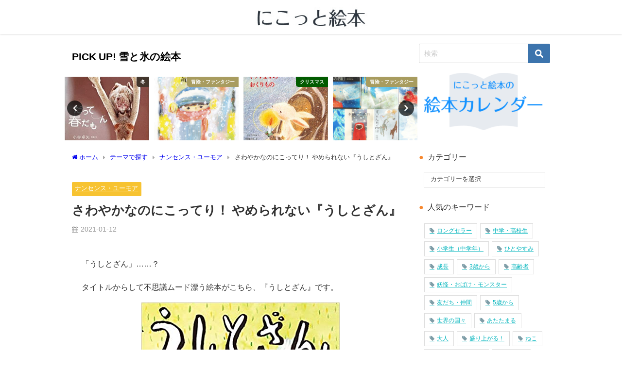

--- FILE ---
content_type: text/html; charset=UTF-8
request_url: https://25ehon.com/archives/3805
body_size: 17083
content:
<!DOCTYPE html>
<html lang="ja">
<head>
<meta charset="utf-8">
<meta http-equiv="X-UA-Compatible" content="IE=edge">
<meta name="viewport" content="width=device-width, initial-scale=1" />
<title>さわやかなのにこってり！ やめられない『うしとざん』 | にこっと絵本</title>
<meta name="description" content="笑い・ゆるみ・驚きの多い登山がご希望なら、うしがおすすめです。">
<meta name="thumbnail" content="https://25ehon.com/wp-content/uploads/2021/01/8d5bb5593f31510c14397cb23a9a1ef2-150x150.jpg" /><!-- Diver OGP -->
<meta property="og:locale" content="ja_JP" />
<meta property="og:title" content="さわやかなのにこってり！ やめられない『うしとざん』" />
<meta property="og:description" content="笑い・ゆるみ・驚きの多い登山がご希望なら、うしがおすすめです。" />
<meta property="og:type" content="article" />
<meta property="og:url" content="https://25ehon.com/archives/3805" />
<meta property="og:image" content="https://25ehon.com/wp-content/uploads/2021/01/8d5bb5593f31510c14397cb23a9a1ef2.jpg" />
<meta property="og:site_name" content="にこっと絵本" />
<meta name="twitter:card" content="summary_large_image" />
<meta name="twitter:title" content="さわやかなのにこってり！ やめられない『うしとざん』" />
<meta name="twitter:url" content="https://25ehon.com/archives/3805" />
<meta name="twitter:description" content="笑い・ゆるみ・驚きの多い登山がご希望なら、うしがおすすめです。" />
<meta name="twitter:image" content="https://25ehon.com/wp-content/uploads/2021/01/8d5bb5593f31510c14397cb23a9a1ef2.jpg" />
<!-- / Diver OGP -->
<link rel="canonical" href="https://25ehon.com/archives/3805">
<link rel="shortcut icon" href="">
<!--[if IE]>
		<link rel="shortcut icon" href="">
<![endif]-->
<link rel="apple-touch-icon" href="" />
<meta name='robots' content='max-image-preview' />
<link rel='dns-prefetch' href='//cdnjs.cloudflare.com' />
<link rel='dns-prefetch' href='//s.w.org' />
<link rel="alternate" type="application/rss+xml" title="にこっと絵本 &raquo; フィード" href="https://25ehon.com/feed" />
<link rel='stylesheet'   href='https://25ehon.com/wp-includes/css/dist/block-library/style.min.css?ver=5.7.14&#038;theme=6.0.1'  media='all'>
<link rel='stylesheet'   href='https://25ehon.com/wp-content/themes/diver/css/style.min.css?ver=5.7.14&#038;theme=6.0.1'  media='all'>
<link rel='stylesheet'   href='https://25ehon.com/wp-content/themes/diver_child/style.css?theme=6.0.1'  media='all'>
<script src='https://25ehon.com/wp-includes/js/jquery/jquery.min.js?ver=3.5.1&#038;theme=6.0.1' id='jquery-core-js'></script>
<script src='https://25ehon.com/wp-includes/js/jquery/jquery-migrate.min.js?ver=3.3.2&#038;theme=6.0.1' id='jquery-migrate-js'></script>
<link rel="https://api.w.org/" href="https://25ehon.com/wp-json/" /><link rel="alternate" type="application/json" href="https://25ehon.com/wp-json/wp/v2/posts/3805" /><link rel="EditURI" type="application/rsd+xml" title="RSD" href="https://25ehon.com/xmlrpc.php?rsd" />
<link rel="wlwmanifest" type="application/wlwmanifest+xml" href="https://25ehon.com/wp-includes/wlwmanifest.xml" /> 
<meta name="generator" content="WordPress 5.7.14" />
<link rel='shortlink' href='https://25ehon.com/?p=3805' />
<link rel="alternate" type="application/json+oembed" href="https://25ehon.com/wp-json/oembed/1.0/embed?url=https%3A%2F%2F25ehon.com%2Farchives%2F3805" />
<link rel="alternate" type="text/xml+oembed" href="https://25ehon.com/wp-json/oembed/1.0/embed?url=https%3A%2F%2F25ehon.com%2Farchives%2F3805&#038;format=xml" />
      <script>
      (function(i,s,o,g,r,a,m){i['GoogleAnalyticsObject']=r;i[r]=i[r]||function(){(i[r].q=i[r].q||[]).push(arguments)},i[r].l=1*new Date();a=s.createElement(o),m=s.getElementsByTagName(o)[0];a.async=1;a.src=g;m.parentNode.insertBefore(a,m)})(window,document,'script','//www.google-analytics.com/analytics.js','ga');ga('create',"UA-112742394-1",'auto');ga('send','pageview');</script>
      
<!-- Google tag (gtag.js) -->
<script async src="https://www.googletagmanager.com/gtag/js?id=G-DRJGXNYDXM"></script>
<script>
  window.dataLayer = window.dataLayer || [];
  function gtag(){dataLayer.push(arguments);}
  gtag('js', new Date());

  gtag('config', 'G-DRJGXNYDXM');
</script><script type="application/ld+json" class="json-ld">[
    {
        "@context": "https://schema.org",
        "@type": "BlogPosting",
        "mainEntityOfPage": {
            "@type": "WebPage",
            "@id": "https://25ehon.com/archives/3805"
        },
        "headline": "さわやかなのにこってり！ やめられない『うしとざん』",
        "image": [
            "https://25ehon.com/wp-content/uploads/2021/01/8d5bb5593f31510c14397cb23a9a1ef2.jpg",
            "https://25ehon.com/wp-content/uploads/2021/01/8d5bb5593f31510c14397cb23a9a1ef2-245x300.jpg",
            "https://25ehon.com/wp-content/uploads/2021/01/8d5bb5593f31510c14397cb23a9a1ef2-150x150.jpg"
        ],
        "description": "笑い・ゆるみ・驚きの多い登山がご希望なら、うしがおすすめです。",
        "datePublished": "2021-01-12T11:00:00+09:00",
        "dateModified": "2021-11-01T14:55:55+09:00",
        "articleSection": [
            "ナンセンス・ユーモア"
        ],
        "author": {
            "@type": "Person",
            "name": "にこっと絵本",
            "url": "https://25ehon.com/archives/author/user"
        },
        "publisher": {
            "@context": "http://schema.org",
            "@type": "Organization",
            "name": "にこっと絵本",
            "description": "",
            "logo": {
                "@type": "ImageObject",
                "url": "https://25ehon.com/wp-content/uploads/2019/04/logo2.jpg"
            }
        }
    }
]</script>
<style>body{background-image:url('');}</style> <style> #onlynav ul ul,#nav_fixed #nav ul ul,.header-logo #nav ul ul {visibility:hidden;opacity:0;transition:.2s ease-in-out;transform:translateY(10px);}#onlynav ul ul ul,#nav_fixed #nav ul ul ul,.header-logo #nav ul ul ul {transform:translateX(-20px) translateY(0);}#onlynav ul li:hover > ul,#nav_fixed #nav ul li:hover > ul,.header-logo #nav ul li:hover > ul{visibility:visible;opacity:1;transform:translateY(0);}#onlynav ul ul li:hover > ul,#nav_fixed #nav ul ul li:hover > ul,.header-logo #nav ul ul li:hover > ul{transform:translateX(0) translateY(0);}</style><style>body{background-color:#ffffff;color:#333333;}:where(a){color:#333333;}:where(a):hover{color:#fa5457}:where(.content){color:#000;}:where(.content) a{color:#fa5457;}:where(.content) a:hover{color:#5fa55a;}.header-wrap,#header ul.sub-menu, #header ul.children,#scrollnav,.description_sp{background:#ffffff;color:#333333}.header-wrap a,#scrollnav a,div.logo_title{color:#1a332b;}.header-wrap a:hover,div.logo_title:hover{color:#01b4bc}.drawer-nav-btn span{background-color:#1a332b;}.drawer-nav-btn:before,.drawer-nav-btn:after {border-color:#1a332b;}#scrollnav ul li a{background:rgba(255,255,255,.8);color:#505050}.header_small_menu{background:#01b4bc;color:#fff}.header_small_menu a{color:#fff}.header_small_menu a:hover{color:#fa5457}#nav_fixed.fixed, #nav_fixed #nav ul ul{background:#fff;color:#333333}#nav_fixed.fixed a,#nav_fixed .logo_title{color:#333355}#nav_fixed.fixed a:hover{color:#01b4bc}#nav_fixed .drawer-nav-btn:before,#nav_fixed .drawer-nav-btn:after{border-color:#333355;}#nav_fixed .drawer-nav-btn span{background-color:#333355;}#onlynav{background:#fff;color:#333}#onlynav ul li a{color:#333}#onlynav ul ul.sub-menu{background:#fff}#onlynav div > ul > li > a:before{border-color:#333}#onlynav ul > li:hover > a:hover,#onlynav ul>li:hover>a,#onlynav ul>li:hover li:hover>a,#onlynav ul li:hover ul li ul li:hover > a{background:#01b4bc;color:#fff}#onlynav ul li ul li ul:before{border-left-color:#fff}#onlynav ul li:last-child ul li ul:before{border-right-color:#fff}#bigfooter{background:#fff;color:#333333}#bigfooter a{color:#333355}#bigfooter a:hover{color:#01b4bc}#footer{background:#dcc7aa;color:#ffffff}#footer a{color:#333355}#footer a:hover{color:#ffffff}#sidebar .widget{background:#ffffff;color:#333;}#sidebar .widget a{color:#01b4bc;}#sidebar .widget a:hover{color:#f43078;}.post-box-contents,#main-wrap #pickup_posts_container img,.hentry, #single-main .post-sub,.navigation,.single_thumbnail,.in_loop,#breadcrumb,.pickup-cat-list,.maintop-widget, .mainbottom-widget,#share_plz,.sticky-post-box,.catpage_content_wrap,.cat-post-main{background:#ffffff;}.post-box{border-color:#eee;}.drawer_content_title,.searchbox_content_title{background:#eee;color:#333;}.drawer-nav,#header_search{background:#fff}.drawer-nav,.drawer-nav a,#header_search,#header_search a{color:#000}#footer_sticky_menu{background:rgba(255,255,255,.8)}.footermenu_col{background:rgba(255,255,255,.8);color:#333;}a.page-numbers{background:#6b7a8f;color:#fff;}.pagination .current{background:#01b4bc;color:#fff;}</style><style>@media screen and (min-width:1201px){#main-wrap,.header-wrap .header-logo,.header_small_content,.bigfooter_wrap,.footer_content,.container_top_widget,.container_bottom_widget{width:80%;}}@media screen and (max-width:1200px){ #main-wrap,.header-wrap .header-logo, .header_small_content, .bigfooter_wrap,.footer_content, .container_top_widget, .container_bottom_widget{width:90%;}}@media screen and (max-width:768px){#main-wrap,.header-wrap .header-logo,.header_small_content,.bigfooter_wrap,.footer_content,.container_top_widget,.container_bottom_widget{width:100%;}}@media screen and (min-width:960px){#sidebar {width:270px;}}#pickup_posts_container li > a,.post-box-thumbnail__wrap::before{padding-top:75%;}</style><style>@media screen and (min-width:1201px){#main-wrap{width:80%;}}@media screen and (max-width:1200px){ #main-wrap{width:90%;}}</style><style type="text/css" id="diver-custom-heading-css">.content h2:where(:not([class])),:where(.is-editor-blocks) :where(.content) h2:not(.sc_heading){color:#ffffff;background-color:#dcc7aa;text-align:left;border-radius:50em 0 0 50em;vertical-align:middle;margin-left:-10px;display:flex;align-items:center;}.content h2:where(:not([class])):before,:where(.is-editor-blocks) :where(.content) h2:not(.sc_heading):before{content:"";background:#ffffff;margin-right:8px;width:.8em;height:.8em;flex:none;border-radius:50%;display:block;}.content h3:where(:not([class])),:where(.is-editor-blocks) :where(.content) h3:not(.sc_heading){color:#000;background-color:#dcc7aa;text-align:left;border-bottom:2px solid #dcc7aa;background:transparent;padding-left:0px;padding-right:0px;}.content h4:where(:not([class])),:where(.is-editor-blocks) :where(.content) h4:not(.sc_heading){color:#dcc7aa;background-color:#ffffff;text-align:left;}.content h5:where(:not([class])),:where(.is-editor-blocks) :where(.content) h5:not(.sc_heading){color:#dcc7aa;}</style><link rel="icon" href="https://25ehon.com/wp-content/uploads/2018/01/cropped-logo-1-32x32.jpg" sizes="32x32" />
<link rel="icon" href="https://25ehon.com/wp-content/uploads/2018/01/cropped-logo-1-192x192.jpg" sizes="192x192" />
<link rel="apple-touch-icon" href="https://25ehon.com/wp-content/uploads/2018/01/cropped-logo-1-180x180.jpg" />
<meta name="msapplication-TileImage" content="https://25ehon.com/wp-content/uploads/2018/01/cropped-logo-1-270x270.jpg" />

<script src="https://www.youtube.com/iframe_api"></script>

</head>
<body itemscope="itemscope" itemtype="http://schema.org/WebPage" class="post-template-default single single-post postid-3805 single-format-standard wp-embed-responsive is-editor-blocks l-sidebar-right">

<div id="container">
<!-- header -->
	<!-- lpページでは表示しない -->
	<div id="header" class="clearfix">
					<header class="header-wrap" role="banner" itemscope="itemscope" itemtype="http://schema.org/WPHeader">
		
			<div class="header-logo clearfix">
				

				<!-- /Navigation -->

								<div id="logo">
										<a href="https://25ehon.com/">
						
															<img src="https://25ehon.com/wp-content/uploads/2019/04/logo2.jpg" alt="にこっと絵本" width="475" height="67">
							
											</a>
				</div>
							</div>
		</header>
		<nav id="scrollnav" role="navigation" itemscope="itemscope" itemtype="http://scheme.org/SiteNavigationElement">
					</nav>
		
		<div id="nav_fixed">
		<div class="header-logo clearfix">
			<!-- Navigation -->
			

			<!-- /Navigation -->
			<div class="logo clearfix">
				<a href="https://25ehon.com/">
					
													<img src="https://25ehon.com/wp-content/uploads/2019/04/logo2.jpg" alt="にこっと絵本" width="475" height="67">
													
									</a>
			</div>
					<nav id="nav" role="navigation" itemscope="itemscope" itemtype="http://scheme.org/SiteNavigationElement">
							</nav>
				</div>
	</div>
							<nav id="onlynav" class="onlynav" role="navigation" itemscope="itemscope" itemtype="http://scheme.org/SiteNavigationElement">
							</nav>
					</div>
	<div class="d_sp">
		</div>
	
	<div id="main-wrap">
	<!-- main -->
		<div class="l-main-container">
		<main id="single-main"  style="margin-right:-290px;padding-right:290px;" role="main">
					<div class="wrap-post-title">PICK UP!  雪と氷の絵本</div><div id='pickup_posts_container' class='slider-container pickup-slider'><ul class='pickup-posts slider-inner' data-slick='{"slidesToShow":4,"slidesToScroll":1,"autoplay":true,"autoplaySpeed":4000,"infinite":true,"arrows":true,"dots":true,"responsive":[{"breakpoint":1200,"settings":{"slidesToShow":3}},{"breakpoint":768,"settings":{"slidesToShow":2}}]}'><li class="pickup-posts__item"><a href="https://25ehon.com/archives/3830" title="力強い美しさが気持ちを前へ『だって春だもん』"><img src="[data-uri]" width="300" height="390" alt="力強い美しさが気持ちを前へ『だって春だもん』" loading="lazy" data-src="https://25ehon.com/wp-content/uploads/2021/01/d11c67f28a3cd56f57a65f662805f444.jpg" class="lazyload"><span class="pickup-cat post-category-winter js-category-style" style="background-color:#42352c;">冬</span></a></li><li class="pickup-posts__item"><a href="https://25ehon.com/archives/5233" title="『ゆきのげきじょう』寒い寒い日に読みたい物語"><img src="[data-uri]" width="713" height="1000" alt="『ゆきのげきじょう』寒い寒い日に読みたい物語" loading="lazy" data-src="https://25ehon.com/wp-content/uploads/2022/12/a18738592175e041bb1c36c109cca8d4.jpg" class="lazyload"><span class="pickup-cat post-category-fantasy js-category-style" style="background-color:#a89c5f;">冒険・ファンタジー</span></a></li><li class="pickup-posts__item"><a href="https://25ehon.com/archives/2679" title="心あたたまる「本当の」クリスマス『くりすますのおくりもの』"><img src="[data-uri]" width="455" height="475" alt="心あたたまる「本当の」クリスマス『くりすますのおくりもの』" loading="lazy" data-src="https://25ehon.com/wp-content/uploads/2019/12/0bc741e3d84299e78daf3ad8e73c6fab.jpg" class="lazyload"><span class="pickup-cat post-category-christmas js-category-style" style="background-color:#015b00;">クリスマス</span></a></li><li class="pickup-posts__item"><a href="https://25ehon.com/archives/4621" title="絵本『水仙月の四日』読み比べ― 十人十色の宮沢賢治ワールド"><img src="[data-uri]" width="1865" height="1088" alt="絵本『水仙月の四日』読み比べ― 十人十色の宮沢賢治ワールド" loading="lazy" data-src="https://25ehon.com/wp-content/uploads/2022/02/P1090837.jpg" class="lazyload"><span class="pickup-cat post-category-fantasy js-category-style" style="background-color:#a89c5f;">冒険・ファンタジー</span></a></li><li class="pickup-posts__item"><a href="https://25ehon.com/archives/4460" title="寒い日は『おばあさんのすぷーん』のぬくもりに包まれて"><img src="[data-uri]" width="348" height="474" alt="寒い日は『おばあさんのすぷーん』のぬくもりに包まれて" loading="lazy" data-src="https://25ehon.com/wp-content/uploads/2021/11/982afe1471d516974e931aa260fd8be2.jpg" class="lazyload"><span class="pickup-cat post-category-winter js-category-style" style="background-color:#42352c;">冬</span></a></li><li class="pickup-posts__item"><a href="https://25ehon.com/archives/2703" title="人間味あふれるゆきだるまが魅力の『ゆきがたくさんつもったら』"><img src="[data-uri]" width="335" height="474" alt="人間味あふれるゆきだるまが魅力の『ゆきがたくさんつもったら』" loading="lazy" data-src="https://25ehon.com/wp-content/uploads/2020/01/4478f8eecd1f2c52a3dad1d3297f7883.jpg" class="lazyload"><span class="pickup-cat post-category-winter js-category-style" style="background-color:#42352c;">冬</span></a></li><li class="pickup-posts__item"><a href="https://25ehon.com/archives/349" title="春がはじまるよ！ 『はなをくんくん』"><img src="[data-uri]" width="249" height="350" alt="春がはじまるよ！ 『はなをくんくん』" loading="lazy" data-src="https://25ehon.com/wp-content/uploads/2018/03/350_Ehon_1201.jpg" class="lazyload"><span class="pickup-cat post-category-spring js-category-style" style="background-color:#fabf14;">春</span></a></li><li class="pickup-posts__item"><a href="https://25ehon.com/archives/5846" title="本格的な冬がやってきた『バムとケロのさむいあさ』"><img src="[data-uri]" width="1500" height="1162" alt="本格的な冬がやってきた『バムとケロのさむいあさ』" loading="lazy" data-src="https://25ehon.com/wp-content/uploads/2023/12/477a9c751715f67459ee810ff3884955.jpg" class="lazyload"><span class="pickup-cat post-category-fantasy js-category-style" style="background-color:#a89c5f;">冒険・ファンタジー</span></a></li></ul></div>
								<div id="breadcrumb"><ul itemscope itemtype="http://schema.org/BreadcrumbList"><li itemprop="itemListElement" itemscope itemtype="http://schema.org/ListItem"><a href="https://25ehon.com/" itemprop="item"><span itemprop="name"><i class="fa fa-home" aria-hidden="true"></i> ホーム</span></a><meta itemprop="position" content="1" /></li><li itemprop="itemListElement" itemscope itemtype="http://schema.org/ListItem"><a href="https://25ehon.com/archives/category/theme_top" itemprop="item"><span itemprop="name">テーマで探す</span></a><meta itemprop="position" content="2" /></li><li itemprop="itemListElement" itemscope itemtype="http://schema.org/ListItem"><a href="https://25ehon.com/archives/category/theme_top/nonsense" itemprop="item"><span itemprop="name">ナンセンス・ユーモア</span></a><meta itemprop="position" content="3" /></li><li itemprop="itemListElement" itemscope itemtype="http://schema.org/ListItem"><span itemprop="name">さわやかなのにこってり！ やめられない『うしとざん』</span><meta itemprop="position" content="4" /></li></ul></div> 
					<div id="content_area" class="fadeIn animated">
												<article id="post-3805" class="post-3805 post type-post status-publish format-standard has-post-thumbnail hentry category-nonsense tag-67 tag-cow tag-sports tag-grownup tag-fun">
							<header>
								<div class="post-meta clearfix">
									<div class="cat-tag">
																					<div class="single-post-category" style="background:#f7c331"><a href="https://25ehon.com/archives/category/theme_top/nonsense" rel="category tag">ナンセンス・ユーモア</a></div>
																													</div>

									<h1 class="single-post-title entry-title">さわやかなのにこってり！ やめられない『うしとざん』</h1>
									<div class="post-meta-bottom">
																			<time class="single-post-date published updated" datetime="2021-01-12"><i class="fa fa-calendar" aria-hidden="true"></i>2021-01-12</time>
																											
									</div>
																	</div>
								

							</header>
							<section class="single-post-main">
																		

									<div class="content">
																		
<p>「うしとざん」……？</p>
<p>タイトルからして不思議ムード漂う絵本がこちら、『うしとざん』です。</p>
<p style="text-align: center;"><img loading="lazy" src="https://25ehon.com/wp-content/uploads/2021/01/8d5bb5593f31510c14397cb23a9a1ef2.jpg" alt="うしとざん" class="aligncenter size-full wp-image-3806" width="408" height="500" srcset="https://25ehon.com/wp-content/uploads/2021/01/8d5bb5593f31510c14397cb23a9a1ef2.jpg 408w, https://25ehon.com/wp-content/uploads/2021/01/8d5bb5593f31510c14397cb23a9a1ef2-245x300.jpg 245w" sizes="(max-width: 408px) 100vw, 408px" /><br />『うしとざん』高畠那生作、小学館、2020　<a href="https://www.amazon.co.jp/%E3%81%86%E3%81%97%E3%81%A8%E3%81%96%E3%82%93-%E9%AB%98%E7%95%A0-%E9%82%A3%E7%94%9F/dp/409725085X" target="_blank" rel="noopener noreferrer">amazon</a></p>
<p>ページを開くと、まじめそうな男の人が爽やかにあいさつしてくれるのですが……。</p>
<blockquote>
<p>きょうは　これから　うしに　のぼります。</p>
</blockquote>
<p>えー！ 登山？ 登牛……？？</p>
<p>こちらの戸惑いなどおかまいなしに、たくさんの牛の紹介へと続きます。見開きのページにいっぱいの牛、うし、ウシ……。のぼりやすいのは、半分寝ているような牛だそうですよ。</p>
<p>牛を選んだら、さあ、うしとざんの始まりです。</p>
<blockquote>
<p>そっと　ちかづいて<br />つかんで　ぎゅ！　つかんで　ぎゅ！<br />まえあしの　みじかい　けを　つかんで　のぼります。</p>
</blockquote>
<p>こうなってくると、二の足を踏んではいられません。いっしょに「つかんで　ぎゅ！」とのぼらなくてはなりませんから。</p>
<p>辺りを見渡せば、同じように懸命にのぼっている人も、ヘリコプターに乗ってきた人もいます。背中に着けば、なんと、自転車にも乗れるしご飯だって食べられるんですよ。</p>
<p>美しい色合いののどかな絵に、ていねいな文章が醸し出す「もっともらしさ」と、描かれている内容のギャップがおかしくて、私は終始ニヤニヤしながら読みました。笑い転げる人、つっこみが止まらない人もいるのではないでしょうか。</p>
<p>また、牛の一匹一匹やうしとざん中の他の人たちをよく見てみると、「これは……！」と思うような遊びもありますから、細かいところまでお見逃しなく。</p>
<p>「こういう絵本は意味がわからないから苦手」という大人の方は、決して少なくありません。でも、憤ったり不安になったりしないでくださいね。おもしろさはいろいろ。なんだか妙におもしろい、よくわからないけど笑ってしまう、そんなこともあるんです。そういうのって、理屈じゃないのかもしれません。</p>
<p>どうか思う存分、牛の背中でぼんやりしたり、自転車でびゅーんと走ったり、うしとざんを楽しんでください。きっと普通の登山よりも、笑い・ゆるみ・驚きの多い登山になると思います。</p>
<blockquote>
<p>なぜ　のぼるのかって？<br />そんなこと　きいちゃあ　いけません。</p>
</blockquote>
<h2>にこっとポイント</h2>
<ul>
<li>牛に登って下りる、うしとざんを描いたユーモラスな絵本です。ニヤニヤしたり、つっこんだりしながら自由にうしとざんのひと時を味わってください。</li>
<li>表紙を開いたところと、裏表紙を開いたところも必見です。お見事！な楽しい変化を見せてくれます。</li>
</ul>
<p><br />（にこっと絵本　高橋真生）</p>
									</div>

									
									<div class="bottom_ad clearfix">
																						
																		</div>

									

<div class="share" >
			<div class="sns small">
			
			<!--Facebookボタン-->  
			 
			<a class="facebook" href="https://www.facebook.com/share.php?u=https%3A%2F%2F25ehon.com%2Farchives%2F3805" onclick="window.open(this.href, 'FBwindow', 'width=650, height=450, menubar=no, toolbar=no, scrollbars=yes'); return false;"><i class="fa fa-facebook"></i><span class="sns_name">Facebook</span>
						</a>
			
			<!--ツイートボタン-->
						<a class="twitter" target="blank" href="https://twitter.com/intent/tweet?url=https%3A%2F%2F25ehon.com%2Farchives%2F3805&text=%E3%81%95%E3%82%8F%E3%82%84%E3%81%8B%E3%81%AA%E3%81%AE%E3%81%AB%E3%81%93%E3%81%A3%E3%81%A6%E3%82%8A%EF%BC%81+%E3%82%84%E3%82%81%E3%82%89%E3%82%8C%E3%81%AA%E3%81%84%E3%80%8E%E3%81%86%E3%81%97%E3%81%A8%E3%81%96%E3%82%93%E3%80%8F&tw_p=tweetbutton"><i class="fa fa-twitter"></i><span class="sns_name">Twitter</span>
						</a>
			
			<!--はてブボタン--> 
			     
			<a class="hatebu" href="https://b.hatena.ne.jp/add?mode=confirm&url=https%3A%2F%2F25ehon.com%2Farchives%2F3805&title=%E3%81%95%E3%82%8F%E3%82%84%E3%81%8B%E3%81%AA%E3%81%AE%E3%81%AB%E3%81%93%E3%81%A3%E3%81%A6%E3%82%8A%EF%BC%81+%E3%82%84%E3%82%81%E3%82%89%E3%82%8C%E3%81%AA%E3%81%84%E3%80%8E%E3%81%86%E3%81%97%E3%81%A8%E3%81%96%E3%82%93%E3%80%8F" onclick="window.open(this.href, 'HBwindow', 'width=600, height=400, menubar=no, toolbar=no, scrollbars=yes'); return false;" target="_blank"><span class="sns_name">はてブ</span>
						</a>
			

			<!--LINEボタン--> 
			
			<!--ポケットボタン-->  
			       
			<a class="pocket" href="https://getpocket.com/edit?url=https%3A%2F%2F25ehon.com%2Farchives%2F3805&title=%E3%81%95%E3%82%8F%E3%82%84%E3%81%8B%E3%81%AA%E3%81%AE%E3%81%AB%E3%81%93%E3%81%A3%E3%81%A6%E3%82%8A%EF%BC%81+%E3%82%84%E3%82%81%E3%82%89%E3%82%8C%E3%81%AA%E3%81%84%E3%80%8E%E3%81%86%E3%81%97%E3%81%A8%E3%81%96%E3%82%93%E3%80%8F" onclick="window.open(this.href, 'FBwindow', 'width=550, height=350, menubar=no, toolbar=no, scrollbars=yes'); return false;"><i class="fa fa-get-pocket"></i><span class="sns_name">Pocket</span>
						</a>
			
			<!--Feedlyボタン-->  
			  
			     
			<a class="feedly" href="https://feedly.com/i/subscription/feed%2Fhttps%3A%2F%2F25ehon.com%2Ffeed" target="_blank"><i class="fa fa-rss"></i><span class="sns_name">Feedly</span>
						</a>
			
			
		</div>
	</div>
																</section>
							<footer class="article_footer">
								<!-- コメント -->
																<!-- 関連キーワード -->
																		<div class="single_title">関連キーワード</div>
										<div class="tag_area">
											<div class="tag"><a href="https://25ehon.com/archives/tag/5" rel="tag">5歳から</a></div><div class="tag"><a href="https://25ehon.com/archives/tag/cow" rel="tag">うし</a></div><div class="tag"><a href="https://25ehon.com/archives/tag/sports" rel="tag">スポーツ</a></div><div class="tag"><a href="https://25ehon.com/archives/tag/grownup" rel="tag">大人</a></div><div class="tag"><a href="https://25ehon.com/archives/tag/fun" rel="tag">盛り上がる！</a></div>										</div>
									
								<!-- 関連記事 -->
								<div class="single_title"><span class="cat-link"><a href="https://25ehon.com/archives/category/theme_top/nonsense" rel="category tag">ナンセンス・ユーモア</a></span>の関連記事</div>
<ul class="newpost_list">
			<li class="post_list_wrap clearfix hvr-fade-post">
		<a class="clearfix" href="https://25ehon.com/archives/4118" title="『オレ、カエルやめるや』子ガエルが、カエルをやめてなりたいものは？" rel="bookmark">
		<figure class="post-box-thumbnail__wrap">
		<img src="[data-uri]" width="150" height="150" alt="『オレ、カエルやめるや』子ガエルが、カエルをやめてなりたいものは？" loading="lazy" data-src="https://25ehon.com/wp-content/uploads/2021/06/ad63983268a512ff0a0a2bafbb96271f-150x150.jpg" class="lazyload">		</figure>
		<div class="meta">
		<div class="title">『オレ、カエルやめるや』子ガエルが、カエルをやめてなりたいものは？</div>
		<time class="date" datetime="2021-09-14">
		2021-06-25		</time>
		</div>
		</a>
		</li>
				<li class="post_list_wrap clearfix hvr-fade-post">
		<a class="clearfix" href="https://25ehon.com/archives/4996" title="こころにゆとりを『ま、いっか！』" rel="bookmark">
		<figure class="post-box-thumbnail__wrap">
		<img src="[data-uri]" width="150" height="150" alt="こころにゆとりを『ま、いっか！』" loading="lazy" data-src="https://25ehon.com/wp-content/uploads/2022/08/9a88913c4fcb30c0fdc310321671ad54-150x150.jpg" class="lazyload">		</figure>
		<div class="meta">
		<div class="title">こころにゆとりを『ま、いっか！』</div>
		<time class="date" datetime="2022-08-05">
		2022-08-05		</time>
		</div>
		</a>
		</li>
				<li class="post_list_wrap clearfix hvr-fade-post">
		<a class="clearfix" href="https://25ehon.com/archives/4999" title="ナンセンス！ でも、その気持ちわかります…… 『きつねのぱんとねこのぱん』" rel="bookmark">
		<figure class="post-box-thumbnail__wrap">
		<img src="[data-uri]" width="150" height="150" alt="ナンセンス！ でも、その気持ちわかります…… 『きつねのぱんとねこのぱん』" loading="lazy" data-src="https://25ehon.com/wp-content/uploads/2022/08/ec352ef8619220e88925439c91899421-150x150.jpg" class="lazyload">		</figure>
		<div class="meta">
		<div class="title">ナンセンス！ でも、その気持ちわかります…… 『きつねのぱんとねこのぱん』</div>
		<time class="date" datetime="2022-08-05">
		2022-08-09		</time>
		</div>
		</a>
		</li>
				<li class="post_list_wrap clearfix hvr-fade-post">
		<a class="clearfix" href="https://25ehon.com/archives/4988" title="食う者と食われる者とが張る共同戦線『どうする どうする　あなのなか』" rel="bookmark">
		<figure class="post-box-thumbnail__wrap">
		<img src="[data-uri]" width="150" height="150" alt="食う者と食われる者とが張る共同戦線『どうする どうする　あなのなか』" loading="lazy" data-src="https://25ehon.com/wp-content/uploads/2022/07/6a0e4b031ec7cc46a8e53610cc870830-150x150.jpg" class="lazyload">		</figure>
		<div class="meta">
		<div class="title">食う者と食われる者とが張る共同戦線『どうする どうする　あなのなか』</div>
		<time class="date" datetime="2022-07-28">
		2022-07-29		</time>
		</div>
		</a>
		</li>
				<li class="post_list_wrap clearfix hvr-fade-post">
		<a class="clearfix" href="https://25ehon.com/archives/5056" title="なにがあっても、動かない！ ブレない心が素敵すぎる『うごきません』" rel="bookmark">
		<figure class="post-box-thumbnail__wrap">
		<img src="[data-uri]" width="150" height="150" alt="なにがあっても、動かない！ ブレない心が素敵すぎる『うごきません』" loading="lazy" data-src="https://25ehon.com/wp-content/uploads/2022/09/e333699a0dd8118a259bb7327d09c30f-150x150.jpg" class="lazyload">		</figure>
		<div class="meta">
		<div class="title">なにがあっても、動かない！ ブレない心が素敵すぎる『うごきません』</div>
		<time class="date" datetime="2022-09-01">
		2022-09-06		</time>
		</div>
		</a>
		</li>
				<li class="post_list_wrap clearfix hvr-fade-post">
		<a class="clearfix" href="https://25ehon.com/archives/4124" title="クセになる！『しましましましょ』のしましまの世界" rel="bookmark">
		<figure class="post-box-thumbnail__wrap">
		<img src="[data-uri]" width="150" height="150" alt="クセになる！『しましましましょ』のしましまの世界" loading="lazy" data-src="https://25ehon.com/wp-content/uploads/2021/06/c5f2481c148571bcedd4abf55e6659b7-150x150.jpg" class="lazyload">		</figure>
		<div class="meta">
		<div class="title">クセになる！『しましましましょ』のしましまの世界</div>
		<time class="date" datetime="2021-06-29">
		2021-06-29		</time>
		</div>
		</a>
		</li>
		</ul>
															</footer>
						</article>
					</div>
					<!-- CTA -->
										<!-- navigation -->
					<ul class='navigation-post '><li class='navigation-post__item previous_post container-has-bg'><a class='navigation-post__link' href='https://25ehon.com/archives/3800'><div class="navigation-post__thumb"><img src="[data-uri]" width="260" height="300" alt="ぷくぷく、どこまで大きくなるの？『おもちおばけ』" loading="lazy" data-src="https://25ehon.com/wp-content/uploads/2021/01/f71d2fc52bd4c81a2ca9e2f94a98e658-260x300.jpg" class="lazyload"></div><div class='navigation-post__title'>ぷくぷく、どこまで大きくなるの？『おもちおばけ』</div></a></li><li class='navigation-post__item next_post container-has-bg'><a class='navigation-post__link' href='https://25ehon.com/archives/3815'><div class='navigation-post__title'>めざまし屋ってなあに？『メアリー・スミス』</div><div class="navigation-post__thumb"><img src="[data-uri]" width="300" height="246" alt="めざまし屋ってなあに？『メアリー・スミス』" loading="lazy" data-src="https://25ehon.com/wp-content/uploads/2021/01/2f0050db72670037bf43b3b99f9fc3c2-300x246.jpg" class="lazyload"></div></a></li></ul>
					
						 
 										<div class="post-sub">
						<!-- bigshare -->
						<!-- rabdom_posts(bottom) -->
						  <div class="single_title">おすすめの記事</div>
  <section class="recommend-post">
            <article role="article" class="single-recommend clearfix hvr-fade-post" style="">
          <a class="clearfix" href="https://25ehon.com/archives/642" title="こわいけど、のぞいてみたい！『おばけやしき』" rel="bookmark">
          <figure class="recommend-thumb post-box-thumbnail__wrap">
              <img src="[data-uri]" width="150" height="150" alt="こわいけど、のぞいてみたい！『おばけやしき』" loading="lazy" data-src="https://25ehon.com/wp-content/uploads/2018/07/1obake201807-150x150.jpg" class="lazyload">                        <div class="recommend-cat" style="background:#309ff4">夏</div>
          </figure>
          <section class="recommend-meta">
            <div class="recommend-title">
                  こわいけど、のぞいてみたい！『おばけやしき』            </div>
            <div class="recommend-desc">インパクトあるおばけたちに、夏の暑さも吹き飛ぶかも!?...</div>
          </section>
          </a>
        </article>
              <article role="article" class="single-recommend clearfix hvr-fade-post" style="">
          <a class="clearfix" href="https://25ehon.com/archives/1277" title="お着替えタイムを幸せにする『おててがでたよ』" rel="bookmark">
          <figure class="recommend-thumb post-box-thumbnail__wrap">
              <img src="[data-uri]" width="150" height="150" alt="お着替えタイムを幸せにする『おててがでたよ』" loading="lazy" data-src="https://25ehon.com/wp-content/uploads/2018/12/82060eb6d7b6fa5b1502e152f293436d-150x150.jpg" class="lazyload">                        <div class="recommend-cat" style="background:">日々</div>
          </figure>
          <section class="recommend-meta">
            <div class="recommend-title">
                  お着替えタイムを幸せにする『おててがでたよ』            </div>
            <div class="recommend-desc">1歳の女の子の「自分でやりたい！」にイライラしてしまうというお母さんからのご質問です。...</div>
          </section>
          </a>
        </article>
              <article role="article" class="single-recommend clearfix hvr-fade-post" style="">
          <a class="clearfix" href="https://25ehon.com/archives/4968" title="縦に開くしかけが大迫力の『きもだめし』で夏を楽しもう" rel="bookmark">
          <figure class="recommend-thumb post-box-thumbnail__wrap">
              <img src="[data-uri]" width="150" height="150" alt="縦に開くしかけが大迫力の『きもだめし』で夏を楽しもう" loading="lazy" data-src="https://25ehon.com/wp-content/uploads/2022/07/6b9fade6227bd6792b466c38047c8f87-150x150.jpg" class="lazyload">                        <div class="recommend-cat" style="background:#309ff4">夏</div>
          </figure>
          <section class="recommend-meta">
            <div class="recommend-title">
                  縦に開くしかけが大迫力の『きもだめし』で夏を楽しもう            </div>
            <div class="recommend-desc">「泣く子は読んじゃだめ」と日本人形に止められる、怖くてわくわくする絵本です。...</div>
          </section>
          </a>
        </article>
              <article role="article" class="single-recommend clearfix hvr-fade-post" style="">
          <a class="clearfix" href="https://25ehon.com/archives/670" title="昔懐かし夏の一日『にちよういち』" rel="bookmark">
          <figure class="recommend-thumb post-box-thumbnail__wrap">
              <img src="[data-uri]" width="150" height="150" alt="昔懐かし夏の一日『にちよういち』" loading="lazy" data-src="https://25ehon.com/wp-content/uploads/2018/07/81HCa0iYuL-150x150.jpg" class="lazyload">                        <div class="recommend-cat" style="background:#309ff4">ご当地絵本</div>
          </figure>
          <section class="recommend-meta">
            <div class="recommend-title">
                  昔懐かし夏の一日『にちよういち』            </div>
            <div class="recommend-desc">あなたの町に市は立ちますか？ 私の町にはもう300年以上の歴史を持つ市があります。日曜日に立つから「にちよういち」と呼ばれて、愛されている市...</div>
          </section>
          </a>
        </article>
            </section>
											</div>
									</main>

		<!-- /main -->
			<!-- sidebar -->
	<div id="sidebar" role="complementary">
		<div class="sidebar_content">
						<div id="search-11" class="widget widget_search"><form method="get" class="searchform" action="https://25ehon.com/" role="search">
	<input type="text" placeholder="検索" name="s" class="s">
	<input type="submit" class="searchsubmit" value="">
</form></div><div id="text-6" class="widget widget_text">			<div class="textwidget"><p><a href="https://25ehon.com/calendar" target="_blank" rel="noopener"><img loading="lazy" class="aligncenter wp-image-1633 size-medium" src="https://25ehon.com/wp-content/uploads/2019/03/c0c7d943c5905b235d98358d979afab5-300x142.png" alt="" width="300" height="142" srcset="https://25ehon.com/wp-content/uploads/2019/03/c0c7d943c5905b235d98358d979afab5-300x142.png 300w, https://25ehon.com/wp-content/uploads/2019/03/c0c7d943c5905b235d98358d979afab5.png 480w" sizes="(max-width: 300px) 100vw, 300px" /></a></p>
</div>
		</div><div id="categories-5" class="widget widget_categories"><div class="widgettitle">カテゴリー</div><form action="https://25ehon.com" method="get"><label class="screen-reader-text" for="cat">カテゴリー</label><select  name='cat' id='cat' class='postform' >
	<option value='-1'>カテゴリーを選択</option>
	<option class="level-0" value="136">News</option>
	<option class="level-0" value="234">SDGs</option>
	<option class="level-0" value="49">おはなし会</option>
	<option class="level-0" value="3">テーマで探す</option>
	<option class="level-1" value="47">&nbsp;&nbsp;&nbsp;おいしい！</option>
	<option class="level-1" value="82">&nbsp;&nbsp;&nbsp;ことばと数</option>
	<option class="level-1" value="168">&nbsp;&nbsp;&nbsp;ナンセンス・ユーモア</option>
	<option class="level-1" value="165">&nbsp;&nbsp;&nbsp;バリアフリー・障害</option>
	<option class="level-1" value="41">&nbsp;&nbsp;&nbsp;乗りもの</option>
	<option class="level-1" value="51">&nbsp;&nbsp;&nbsp;冒険・ファンタジー</option>
	<option class="level-1" value="141">&nbsp;&nbsp;&nbsp;古典・文芸絵本</option>
	<option class="level-1" value="56">&nbsp;&nbsp;&nbsp;家族と友だち</option>
	<option class="level-1" value="128">&nbsp;&nbsp;&nbsp;平和について考える</option>
	<option class="level-1" value="125">&nbsp;&nbsp;&nbsp;彼女の絵本</option>
	<option class="level-1" value="57">&nbsp;&nbsp;&nbsp;心と身体</option>
	<option class="level-1" value="242">&nbsp;&nbsp;&nbsp;日々</option>
	<option class="level-1" value="132">&nbsp;&nbsp;&nbsp;昔話・神話・伝説</option>
	<option class="level-1" value="35">&nbsp;&nbsp;&nbsp;科学絵本・知識の絵本</option>
	<option class="level-1" value="30">&nbsp;&nbsp;&nbsp;絵本と遊び</option>
	<option class="level-1" value="46">&nbsp;&nbsp;&nbsp;赤ちゃん絵本</option>
	<option class="level-0" value="18">季節・行事で探す</option>
	<option class="level-1" value="53">&nbsp;&nbsp;&nbsp;お正月</option>
	<option class="level-1" value="44">&nbsp;&nbsp;&nbsp;クリスマス</option>
	<option class="level-1" value="45">&nbsp;&nbsp;&nbsp;冬</option>
	<option class="level-1" value="75">&nbsp;&nbsp;&nbsp;夏</option>
	<option class="level-1" value="148">&nbsp;&nbsp;&nbsp;季節の行事</option>
	<option class="level-1" value="59">&nbsp;&nbsp;&nbsp;春</option>
	<option class="level-1" value="37">&nbsp;&nbsp;&nbsp;秋</option>
	<option class="level-0" value="194">特集・まとめ</option>
	<option class="level-0" value="9">絵本MAP</option>
	<option class="level-1" value="10">&nbsp;&nbsp;&nbsp;ぐるっとWOLRD絵本MAP</option>
	<option class="level-1" value="113">&nbsp;&nbsp;&nbsp;ご当地絵本</option>
	<option class="level-1" value="14">&nbsp;&nbsp;&nbsp;原画展・イベント</option>
	<option class="level-0" value="8">絵本Q&amp;A</option>
	<option class="level-0" value="157">絵本カレンダー</option>
</select>
</form>
<script type="text/javascript">
/* <![CDATA[ */
(function() {
	var dropdown = document.getElementById( "cat" );
	function onCatChange() {
		if ( dropdown.options[ dropdown.selectedIndex ].value > 0 ) {
			dropdown.parentNode.submit();
		}
	}
	dropdown.onchange = onCatChange;
})();
/* ]]> */
</script>

			</div><div id="tag_cloud-2" class="widget widget_tag_cloud"><div class="widgettitle">人気のキーワード</div><div class="tagcloud"><a href="https://25ehon.com/archives/tag/longseller" class="tag-cloud-link tag-link-200 tag-link-position-1" style="font-size: 12px;">ロングセラー</a>
<a href="https://25ehon.com/archives/tag/ya" class="tag-cloud-link tag-link-69 tag-link-position-2" style="font-size: 12px;">中学・高校生</a>
<a href="https://25ehon.com/archives/tag/middlegrades" class="tag-cloud-link tag-link-20 tag-link-position-3" style="font-size: 12px;">小学生（中学年）</a>
<a href="https://25ehon.com/archives/tag/break" class="tag-cloud-link tag-link-92 tag-link-position-4" style="font-size: 12px;">ひとやすみ</a>
<a href="https://25ehon.com/archives/tag/growing" class="tag-cloud-link tag-link-94 tag-link-position-5" style="font-size: 12px;">成長</a>
<a href="https://25ehon.com/archives/tag/3" class="tag-cloud-link tag-link-5 tag-link-position-6" style="font-size: 12px;">3歳から</a>
<a href="https://25ehon.com/archives/tag/senior" class="tag-cloud-link tag-link-105 tag-link-position-7" style="font-size: 12px;">高齢者</a>
<a href="https://25ehon.com/archives/tag/monster" class="tag-cloud-link tag-link-21 tag-link-position-8" style="font-size: 12px;">妖怪・おばけ・モンスター</a>
<a href="https://25ehon.com/archives/tag/friends" class="tag-cloud-link tag-link-177 tag-link-position-9" style="font-size: 12px;">友だち・仲間</a>
<a href="https://25ehon.com/archives/tag/5" class="tag-cloud-link tag-link-67 tag-link-position-10" style="font-size: 12px;">5歳から</a>
<a href="https://25ehon.com/archives/tag/world" class="tag-cloud-link tag-link-70 tag-link-position-11" style="font-size: 12px;">世界の国々</a>
<a href="https://25ehon.com/archives/tag/warming" class="tag-cloud-link tag-link-139 tag-link-position-12" style="font-size: 12px;">あたたまる</a>
<a href="https://25ehon.com/archives/tag/grownup" class="tag-cloud-link tag-link-13 tag-link-position-13" style="font-size: 12px;">大人</a>
<a href="https://25ehon.com/archives/tag/fun" class="tag-cloud-link tag-link-64 tag-link-position-14" style="font-size: 12px;">盛り上がる！</a>
<a href="https://25ehon.com/archives/tag/cat" class="tag-cloud-link tag-link-17 tag-link-position-15" style="font-size: 12px;">ねこ</a>
<a href="https://25ehon.com/archives/tag/lowergrades" class="tag-cloud-link tag-link-107 tag-link-position-16" style="font-size: 12px;">小学生（低学年）</a>
<a href="https://25ehon.com/archives/tag/6" class="tag-cloud-link tag-link-43 tag-link-position-17" style="font-size: 12px;">6歳から</a>
<a href="https://25ehon.com/archives/tag/2" class="tag-cloud-link tag-link-36 tag-link-position-18" style="font-size: 12px;">2歳から</a>
<a href="https://25ehon.com/archives/tag/science" class="tag-cloud-link tag-link-99 tag-link-position-19" style="font-size: 12px;">科学絵本</a>
<a href="https://25ehon.com/archives/tag/childcare" class="tag-cloud-link tag-link-100 tag-link-position-20" style="font-size: 12px;">子育て</a>
<a href="https://25ehon.com/archives/tag/4" class="tag-cloud-link tag-link-29 tag-link-position-21" style="font-size: 12px;">4歳から</a></div>
</div><div id="text-3" class="widget widget_text"><div class="widgettitle">絵本専門士のこと</div>			<div class="textwidget"><p><img loading="lazy" class="aligncenter size-full wp-image-109" src="https://25ehon.com/wp-content/uploads/2018/01/34f3b67006aac94102a58707c884df75.jpg" alt="" width="193" height="44" /><br />
絵本専門士については<a href="http://www.niye.go.jp/services/plan/ehon/senmon.html" target="_blank" rel="noopener">こちら</a>をご覧ください。</p>
<p>&nbsp;</p>
<p>&nbsp;</p>
</div>
		</div>        <div id="diver_widget_newpost-4" class="widget widget_diver_widget_newpost">      
      <div class="widgettitle">今読みたい冬の絵本</div>        <ul>
                                          <li class="widget_post_list clearfix">
              <a class="clearfix" href="https://25ehon.com/archives/627" title="天然氷のかき氷につまっているのは「冬」でした― 『かき氷』">
                              <div class="post_list_thumb" style="width: 100px;height:80px;">
                <img src="[data-uri]" width="233" height="300" alt="天然氷のかき氷につまっているのは「冬」でした― 『かき氷』" loading="lazy" data-src="https://25ehon.com/wp-content/uploads/2018/07/kakigori-233x300.jpg" class="lazyload">                                   </div>
                             <div class="meta" style="margin-left:-110px;padding-left:110px;">
                    <div class="post_list_title">天然氷のかき氷につまっているのは「冬」でした― 『かき氷』</div>
                    <div class="post_list_tag">
                                                              </div>
                                            
                                  </div>
              </a>
            </li>
                                  <li class="widget_post_list clearfix">
              <a class="clearfix" href="https://25ehon.com/archives/4569" title="札幌で行われていたお祭りをもとにした『氷上カーニバル』">
                              <div class="post_list_thumb" style="width: 100px;height:80px;">
                <img src="[data-uri]" width="300" height="209" alt="札幌で行われていたお祭りをもとにした『氷上カーニバル』" loading="lazy" data-src="https://25ehon.com/wp-content/uploads/2022/01/e72dac2f988b9c0b8c40d28436715b64-300x209.jpg" class="lazyload">                                   </div>
                             <div class="meta" style="margin-left:-110px;padding-left:110px;">
                    <div class="post_list_title">札幌で行われていたお祭りをもとにした『氷上カーニバル』</div>
                    <div class="post_list_tag">
                                                              </div>
                                            
                                  </div>
              </a>
            </li>
                                  <li class="widget_post_list clearfix">
              <a class="clearfix" href="https://25ehon.com/archives/253" title="きっと誰もが知っている気持ち『ふゆのゆうがた』">
                              <div class="post_list_thumb" style="width: 100px;height:80px;">
                <img src="[data-uri]" width="175" height="300" alt="きっと誰もが知っている気持ち『ふゆのゆうがた』" loading="lazy" data-src="https://25ehon.com/wp-content/uploads/2018/02/04-175x300.jpg" class="lazyload">                                   </div>
                             <div class="meta" style="margin-left:-110px;padding-left:110px;">
                    <div class="post_list_title">きっと誰もが知っている気持ち『ふゆのゆうがた』</div>
                    <div class="post_list_tag">
                                                              </div>
                                            
                                  </div>
              </a>
            </li>
                                  <li class="widget_post_list clearfix">
              <a class="clearfix" href="https://25ehon.com/archives/6878" title="『北の馬と南の馬』野生の馬の、圧倒的な存在感">
                              <div class="post_list_thumb" style="width: 100px;height:80px;">
                <img src="[data-uri]" width="300" height="242" alt="『北の馬と南の馬』野生の馬の、圧倒的な存在感" loading="lazy" data-src="https://25ehon.com/wp-content/uploads/2025/12/b84e7b803126cb48f2564d6d97537e0d.jpg" class="lazyload">                                   </div>
                             <div class="meta" style="margin-left:-110px;padding-left:110px;">
                    <div class="post_list_title">『北の馬と南の馬』野生の馬の、圧倒的な存在感</div>
                    <div class="post_list_tag">
                                                              </div>
                                            
                                  </div>
              </a>
            </li>
                                  <li class="widget_post_list clearfix">
              <a class="clearfix" href="https://25ehon.com/archives/3781" title="家族で食べるおいしいもの『すきやき』">
                              <div class="post_list_thumb" style="width: 100px;height:80px;">
                <img src="[data-uri]" width="153" height="300" alt="家族で食べるおいしいもの『すきやき』" loading="lazy" data-src="https://25ehon.com/wp-content/uploads/2020/12/ed9c97519f97f5d15ac28fdae1cee387-153x300.jpg" class="lazyload">                                   </div>
                             <div class="meta" style="margin-left:-110px;padding-left:110px;">
                    <div class="post_list_title">家族で食べるおいしいもの『すきやき』</div>
                    <div class="post_list_tag">
                                                              </div>
                                            
                                  </div>
              </a>
            </li>
                                  <li class="widget_post_list clearfix">
              <a class="clearfix" href="https://25ehon.com/archives/1363" title="沖縄で有名な昔話『おにムーチー』">
                              <div class="post_list_thumb" style="width: 100px;height:80px;">
                <img src="[data-uri]" width="221" height="300" alt="沖縄で有名な昔話『おにムーチー』" loading="lazy" data-src="https://25ehon.com/wp-content/uploads/2018/12/d8380928469d9cea7e9dd5cf628ea5b4-221x300.jpg" class="lazyload">                                   </div>
                             <div class="meta" style="margin-left:-110px;padding-left:110px;">
                    <div class="post_list_title">沖縄で有名な昔話『おにムーチー』</div>
                    <div class="post_list_tag">
                                                              </div>
                                            
                                  </div>
              </a>
            </li>
                                  <li class="widget_post_list clearfix">
              <a class="clearfix" href="https://25ehon.com/archives/4456" title="めぐる、優しさのループ『しんせつなともだち』">
                              <div class="post_list_thumb" style="width: 100px;height:80px;">
                <img src="[data-uri]" width="300" height="219" alt="めぐる、優しさのループ『しんせつなともだち』" loading="lazy" data-src="https://25ehon.com/wp-content/uploads/2021/11/017d29c55fdc8e1690fb881cb1d7f7d5-300x219.jpg" class="lazyload">                                   </div>
                             <div class="meta" style="margin-left:-110px;padding-left:110px;">
                    <div class="post_list_title">めぐる、優しさのループ『しんせつなともだち』</div>
                    <div class="post_list_tag">
                                                              </div>
                                            
                                  </div>
              </a>
            </li>
                                  <li class="widget_post_list clearfix">
              <a class="clearfix" href="https://25ehon.com/archives/1308" title="たくさんの『クリスマスのまえのよる』の絵本を比較してみよう！">
                              <div class="post_list_thumb" style="width: 100px;height:80px;">
                <img src="[data-uri]" width="143" height="300" alt="たくさんの『クリスマスのまえのよる』の絵本を比較してみよう！" loading="lazy" data-src="https://25ehon.com/wp-content/uploads/2018/12/1da17dcb428d29e0a783e964e46b8e03-143x300.jpg" class="lazyload">                                   </div>
                             <div class="meta" style="margin-left:-110px;padding-left:110px;">
                    <div class="post_list_title">たくさんの『クリスマスのまえのよる』の絵本を比較してみよう！</div>
                    <div class="post_list_tag">
                                                              </div>
                                            
                                  </div>
              </a>
            </li>
          
          
                </ul>
        </div>            <div id="diver_widget_newpost-5" class="widget widget_diver_widget_newpost">      
      <div class="widgettitle">人気記事リスト</div>        <ul>
                                          <li class="widget_post_list clearfix">
              <a class="clearfix" href="https://25ehon.com/archives/1308" title="たくさんの『クリスマスのまえのよる』の絵本を比較してみよう！">
                              <div class="post_list_thumb" style="width: 100px;height:80px;">
                <img src="[data-uri]" width="143" height="300" alt="たくさんの『クリスマスのまえのよる』の絵本を比較してみよう！" loading="lazy" data-src="https://25ehon.com/wp-content/uploads/2018/12/1da17dcb428d29e0a783e964e46b8e03-143x300.jpg" class="lazyload">                                   </div>
                             <div class="meta" style="margin-left:-110px;padding-left:110px;">
                    <div class="post_list_title">たくさんの『クリスマスのまえのよる』の絵本を比較してみよう！</div>
                    <div class="post_list_tag">
                                                              </div>
                                            
                                  </div>
              </a>
            </li>
                                  <li class="widget_post_list clearfix">
              <a class="clearfix" href="https://25ehon.com/archives/4368" title="【保育者を目指す学生さんへ】知っておきたい0歳児・1歳児向け絵本・5選！">
                              <div class="post_list_thumb" style="width: 100px;height:80px;">
                <img src="[data-uri]" width="300" height="298" alt="【保育者を目指す学生さんへ】知っておきたい0歳児・1歳児向け絵本・5選！" loading="lazy" data-src="https://25ehon.com/wp-content/uploads/2021/10/d2a7afed6a64fbf736fcc741cdb25e5a-300x298.jpg" class="lazyload">                                   </div>
                             <div class="meta" style="margin-left:-110px;padding-left:110px;">
                    <div class="post_list_title">【保育者を目指す学生さんへ】知っておきたい0歳児・1歳児向け絵本・5選！</div>
                    <div class="post_list_tag">
                                                              </div>
                                            
                                  </div>
              </a>
            </li>
                                  <li class="widget_post_list clearfix">
              <a class="clearfix" href="https://25ehon.com/archives/1363" title="沖縄で有名な昔話『おにムーチー』">
                              <div class="post_list_thumb" style="width: 100px;height:80px;">
                <img src="[data-uri]" width="221" height="300" alt="沖縄で有名な昔話『おにムーチー』" loading="lazy" data-src="https://25ehon.com/wp-content/uploads/2018/12/d8380928469d9cea7e9dd5cf628ea5b4-221x300.jpg" class="lazyload">                                   </div>
                             <div class="meta" style="margin-left:-110px;padding-left:110px;">
                    <div class="post_list_title">沖縄で有名な昔話『おにムーチー』</div>
                    <div class="post_list_tag">
                                                              </div>
                                            
                                  </div>
              </a>
            </li>
                                  <li class="widget_post_list clearfix">
              <a class="clearfix" href="https://25ehon.com/archives/1996" title="自分でできるから、絵本はいらない？ 『いないいないばあ』のこと">
                              <div class="post_list_thumb" style="width: 100px;height:80px;">
                <img src="[data-uri]" width="268" height="300" alt="自分でできるから、絵本はいらない？ 『いないいないばあ』のこと" loading="lazy" data-src="https://25ehon.com/wp-content/uploads/2019/05/844a8c8a5294bd916754e90624afa29f-268x300.jpg" class="lazyload">                                   </div>
                             <div class="meta" style="margin-left:-110px;padding-left:110px;">
                    <div class="post_list_title">自分でできるから、絵本はいらない？ 『いないいないばあ』のこと</div>
                    <div class="post_list_tag">
                                                              </div>
                                            
                                  </div>
              </a>
            </li>
                                  <li class="widget_post_list clearfix">
              <a class="clearfix" href="https://25ehon.com/archives/1432" title="自分を大切に思う『わたしとなかよし』">
                              <div class="post_list_thumb" style="width: 100px;height:80px;">
                <img src="[data-uri]" width="395" height="499" data-src="https://25ehon.com/wp-content/uploads/2019/01/1063b10923e5b9321114fde428a30d7c.jpg" class="lazyload" loading="lazy">                                   </div>
                             <div class="meta" style="margin-left:-110px;padding-left:110px;">
                    <div class="post_list_title">自分を大切に思う『わたしとなかよし』</div>
                    <div class="post_list_tag">
                                                              </div>
                                            
                                  </div>
              </a>
            </li>
                                  <li class="widget_post_list clearfix">
              <a class="clearfix" href="https://25ehon.com/archives/2316" title="【プリパレーション絵本】前編：入院・手術をする子どもと親を助けてくれる絵本">
                              <div class="post_list_thumb" style="width: 100px;height:80px;">
                <img src="[data-uri]" width="241" height="300" alt="【プリパレーション絵本】前編：入院・手術をする子どもと親を助けてくれる絵本" loading="lazy" data-src="https://25ehon.com/wp-content/uploads/2019/09/hitomanekozaru-241x300.jpg" class="lazyload">                                   </div>
                             <div class="meta" style="margin-left:-110px;padding-left:110px;">
                    <div class="post_list_title">【プリパレーション絵本】前編：入院・手術をする子どもと親を助けてくれる絵本</div>
                    <div class="post_list_tag">
                                                              </div>
                                            
                                  </div>
              </a>
            </li>
                                  <li class="widget_post_list clearfix">
              <a class="clearfix" href="https://25ehon.com/archives/219" title="同じ絵本ばかり読むのがつらい方へ― 「もういっかい！」は最高のほめことば">
                              <div class="post_list_thumb" style="width: 100px;height:80px;">
                <img src="[data-uri]" width="300" height="200" alt="同じ絵本ばかり読むのがつらい方へ― 「もういっかい！」は最高のほめことば" loading="lazy" data-src="https://25ehon.com/wp-content/uploads/2018/02/mariro04-300x200.jpg" class="lazyload">                                   </div>
                             <div class="meta" style="margin-left:-110px;padding-left:110px;">
                    <div class="post_list_title">同じ絵本ばかり読むのがつらい方へ― 「もういっかい！」は最高のほめことば</div>
                    <div class="post_list_tag">
                                                              </div>
                                            
                                  </div>
              </a>
            </li>
                                  <li class="widget_post_list clearfix">
              <a class="clearfix" href="https://25ehon.com/archives/2200" title="「読み聞かせの後、質問してはいけない」の本当の意味">
                              <div class="post_list_thumb" style="width: 100px;height:80px;">
                <img src="[data-uri]" width="300" height="200" alt="「読み聞かせの後、質問してはいけない」の本当の意味" loading="lazy" data-src="https://25ehon.com/wp-content/uploads/2019/08/d20ce0b32d30691782c2b24a5c4f625d-300x200.jpg" class="lazyload">                                   </div>
                             <div class="meta" style="margin-left:-110px;padding-left:110px;">
                    <div class="post_list_title">「読み聞かせの後、質問してはいけない」の本当の意味</div>
                    <div class="post_list_tag">
                                                              </div>
                                            
                                  </div>
              </a>
            </li>
          
          
                </ul>
        </div>    						<div id="fix_sidebar">
																			</div>
		</div>
	</div>
	<!-- /sidebar -->
	</div>
</div>
				</div>
		<!-- /container -->
		
			<!-- Big footer -->
						<!-- /Big footer -->

			<!-- footer -->
			<footer id="footer">
				<div class="footer_content clearfix">
					<nav class="footer_navi" role="navigation">
						<ul id="menu-minimenu" class="menu"><li id="menu-item-1330" class="menu-item menu-item-type-post_type menu-item-object-page menu-item-1330"><a href="https://25ehon.com/profile">このサイトについて</a></li>
<li id="menu-item-4605" class="menu-item menu-item-type-post_type menu-item-object-page menu-item-4605"><a href="https://25ehon.com/privacypolicy">プライバシーポリシー</a></li>
<li id="menu-item-1331" class="menu-item menu-item-type-custom menu-item-object-custom menu-item-1331"><a href="https://form1ssl.fc2.com/form/?id=6336d258f159da37">お問い合わせ</a></li>
</ul>					</nav>
					<div id="copyright">にこっと絵本 All Rights Reserved.</div>
				</div>
			</footer>
			<!-- /footer -->
							<span id="page-top"><a href="#wrap"><i class="fa fa-chevron-up" aria-hidden="true"></i></a></span>
						<!-- フッターmenu -->
						<!-- フッターCTA -->
					

		<div class="drawer-overlay"></div>
		<div class="drawer-nav"></div>

				<div id="header_search" class="lity-hide">
					</div>
		
		<style>.grid_post-box{width:50%;}</style><style>@media screen and (max-width:599px){.grid_post-box{width:50% !important;}}</style><style>.header-wrap .header-logo{display:block;}.header_small_menu .header_small_menu_right{display:none;}.header_small_menu #description{float:none;text-align:center;}.header-wrap #logo, .nav_inleft_wrap, .header-wrap .header-logo #nav{text-align:center;display:block;}.nav_inleft{text-align:center;margin:0 auto;}.header-wrap .header-logo #nav ul{float:none;}#header .header-wrap .menu{display:inline-block;}.header-logo .nav_in_btn {display:none;}@media screen and (min-width:769px){#logo img {height:60px;margin:.5em;}}</style> <style>.newlabel {display:inline-block;position:absolute;margin:0;text-align:center;font-size:13px;color:#fff;font-size:13px;background:#f43078;top:0;}.newlabel span{color:#fff;background:#f43078;}.pickup-cat-img .newlabel::before {content:"";top:0;left:0;border-bottom:40px solid transparent;border-left:40px solid #f43078;position:absolute;}.pickup-cat-img .newlabel span{font-size:11px;display:block;top:6px;transform:rotate(-45deg);left:0px;position:absolute;z-index:101;background:none;}@media screen and (max-width:768px){.newlabel span{font-size:.6em;}}</style><style>.post-box-contents .newlabel{width:45px;height:45px;border-radius:50%;top:-10px;left:-12px;transform:rotate(-25deg);}.post-box-contents .newlabel span{white-space:nowrap;line-height:45px;text-align:center;}@media screen and (max-width:768px){.post-box-contents .newlabel {width:30px;height:30px;top:-6px;left:-6px;}.post-box-contents .newlabel span{line-height:30px;}}</style><style>@media screen and (min-width:560px){.grid_post-box:hover .grid_post_thumbnail img,.post-box:hover .post_thumbnail img{opacity:0.5;}}</style><style>#page-top a{background:#f43078;color:#fff;}</style><style>.wpp-list li:nth-child(1):after,.diver_popular_posts li.widget_post_list:nth-child(1):after {background:rgb(255, 230, 88);}.wpp-list li:nth-child(2):after,.diver_popular_posts li.widget_post_list:nth-child(2):after {background:#ccc;}.wpp-list li:nth-child(3):after,.diver_popular_posts li.widget_post_list:nth-child(3):after {background:rgba(255, 121, 37, 0.8);}.wpp-list li:after{content:counter(wpp-ranking, decimal);counter-increment:wpp-ranking;}.diver_popular_posts li.widget_post_list:after {content:counter(dpp-ranking, decimal);counter-increment:dpp-ranking;}.wpp-list li:after,.diver_popular_posts li.widget_post_list:after {line-height:1;position:absolute;padding:3px 6px;left:4px;top:4px;background:#313131;color:#fff;font-size:1em;border-radius:50%;font-weight:bold;z-index:}</style><style>.wrap-post-title,.wrap-post-title a{color:#000000;text-decoration:none;}</style> <style>.wrap-post-title,.widget .wrap-post-title{background:#fff;}</style><style>.widget.widget_block .wp-block-group h2:first-child,.widget.widget_block .wp-block-group h3:first-child,.widgettitle{color:#333333;}</style> <style>.widget.widget_block .wp-block-group h2:first-child,.widget.widget_block .wp-block-group h3:first-child,.widgettitle{background:#ffffff;vertical-align:middle;border-radius:18px 0px 0px 18px;margin-left:-25px;}.widget.widget_block .wp-block-group h2:first-child:before,.widget.widget_block .wp-block-group h3:first-child:before,.widgettitle:before {content:'●';color:#f7882f;margin-right:8px;}</style><style>.content{font-size:16px;line-height:2em;}:where(.content) p:where(:not([style]):not(:empty)),:where(.content) div:where(:not([class]):not([style]):not(:empty)) {margin:0 0 2em;}:where(.content) p:where(:not([class]):not([style]):empty),:where(.content) div:where(:not([class]):not([style]):empty){padding-bottom:2em;margin:0;}:where(.content) ul,:where(.content) ol,:where(.content) table,:where(.content) dl{margin-bottom:2em;}.single_thumbnail img{max-height:500px;}@media screen and (max-width:768px){.content{font-size:14px}}</style><style>.diver_firstview_simple.stripe.length{background-image:linear-gradient(-90deg,transparent 25%,#fff 25%, #fff 50%,transparent 50%, transparent 75%,#fff 75%, #fff);background-size:80px 50px;}.diver_firstview_simple.stripe.slant{background-image:linear-gradient(-45deg,transparent 25%,#fff 25%, #fff 50%,transparent 50%, transparent 75%,#fff 75%, #fff);background-size:50px 50px;}.diver_firstview_simple.stripe.vertical{background-image:linear-gradient(0deg,transparent 25%,#fff 25%, #fff 50%,transparent 50%, transparent 75%,#fff 75%, #fff);background-size:50px 80px;}.diver_firstview_simple.dot {background-image:radial-gradient(#fff 20%, transparent 0), radial-gradient(#fff 20%, transparent 0);background-position:0 0, 10px 10px;background-size:20px 20px;}.diver_firstview_simple.tile.length,.diver_firstview_simple.tile.vertical{background-image:linear-gradient(45deg, #fff 25%, transparent 25%, transparent 75%, #fff 75%, #fff), linear-gradient(45deg, #fff 25%, transparent 25%, transparent 75%, #fff 75%, #fff);background-position:5px 5px ,40px 40px;background-size:70px 70px;}.diver_firstview_simple.tile.slant{background-image:linear-gradient(45deg, #fff 25%, transparent 25%, transparent 75%, #fff 75%, #fff), linear-gradient(-45deg, #fff 25%, transparent 25%, transparent 75%, #fff 75%, #fff);background-size:50px 50px; background-position:25px;}.diver_firstview_simple.grad.length{background:linear-gradient(#fff,#759ab2);}.diver_firstview_simple.grad.vertical{background:linear-gradient(-90deg,#fff,#759ab2);}.diver_firstview_simple.grad.slant{background:linear-gradient(-45deg, #fff,#759ab2);}.cstmreba {width:98%;height:auto;margin:36px 0;}.booklink-box, .kaerebalink-box, .tomarebalink-box {width:100%;background-color:#fff;overflow:hidden;box-sizing:border-box;padding:12px 8px;margin:1em 0;-webkit-box-shadow:0 0px 5px rgba(0, 0, 0, 0.1);-moz-box-shadow:0 0px 5px rgba(0, 0, 0, 0.1);box-shadow:0 0px 5px rgba(0, 0, 0, 0.1);}.booklink-image,.kaerebalink-image,.tomarebalink-image {width:150px;float:left;margin:0 14px 0 0;text-align:center;}.booklink-image a,.kaerebalink-image a,.tomarebalink-image a {width:100%;display:block;}.booklink-image a img, .kaerebalink-image a img, .tomarebalink-image a img {margin:0 ;padding:0;text-align:center;}.booklink-info, .kaerebalink-info, .tomarebalink-info {overflow:hidden;line-height:170%;color:#333;}.booklink-info a,.kaerebalink-info a,.tomarebalink-info a {text-decoration:none;}.booklink-name>a,.kaerebalink-name>a,.tomarebalink-name>a {border-bottom:1px dotted ;color:#0044cc;font-size:16px;}.booklink-name>a:hover,.kaerebalink-name>a:hover,.tomarebalink-name>a:hover {color:#722031;}.booklink-powered-date,.kaerebalink-powered-date,.tomarebalink-powered-date {font-size:10px;line-height:150%;}.booklink-powered-date a,.kaerebalink-powered-date a,.tomarebalink-powered-date a {border-bottom:1px dotted ;color:#0044cc;}.booklink-detail, .kaerebalink-detail, .tomarebalink-address {font-size:12px;}.kaerebalink-link1 img, .booklink-link2 img, .tomarebalink-link1 img {display:none;}.booklink-link2>div, .kaerebalink-link1>div, .tomarebalink-link1>div {float:left;width:32.33333%;margin:0.5% 0;margin-right:1%;}.booklink-link2 a, .kaerebalink-link1 a,.tomarebalink-link1 a {width:100%;display:inline-block;text-align:center;font-size:.9em;line-height:2em;padding:3% 1%;margin:1px 0;border-radius:2px;color:#fff !important;box-shadow:0 2px 0 #ccc;background:#ccc;position:relative;transition:0s;font-weight:bold;}.booklink-link2 a:hover,.kaerebalink-link1 a:hover,.tomarebalink-link1 a:hover {top:2px;box-shadow:none;}.tomarebalink-link1 .shoplinkrakuten a { background:#76ae25;}.tomarebalink-link1 .shoplinkjalan a { background:#ff7a15;}.tomarebalink-link1 .shoplinkjtb a { background:#c81528;}.tomarebalink-link1 .shoplinkknt a { background:#0b499d;}.tomarebalink-link1 .shoplinkikyu a { background:#bf9500;}.tomarebalink-link1 .shoplinkrurubu a { background:#000066;}.tomarebalink-link1 .shoplinkyahoo a { background:#ff0033;}.kaerebalink-link1 .shoplinkyahoo a {background:#ff0033;}.kaerebalink-link1 .shoplinkbellemaison a { background:#84be24 ;}.kaerebalink-link1 .shoplinkcecile a { background:#8d124b;}.kaerebalink-link1 .shoplinkkakakucom a {background:#314995;}.booklink-link2 .shoplinkkindle a { background:#007dcd;}.booklink-link2 .shoplinkrakukobo a{ background:#d50000;}.booklink-link2.shoplinkbk1 a { background:#0085cd;}.booklink-link2 .shoplinkehon a { background:#2a2c6d;}.booklink-link2 .shoplinkkino a { background:#003e92;}.booklink-link2 .shoplinktoshokan a { background:#333333;}.kaerebalink-link1 .shoplinkamazon a, .booklink-link2 .shoplinkamazon a { background:#FF9901;}.kaerebalink-link1 .shoplinkrakuten a , .booklink-link2 .shoplinkrakuten a { background:#c20004;}.kaerebalink-link1 .shoplinkseven a, .booklink-link2 .shoplinkseven a { background:#225496;}.booklink-footer {clear:both;}@media screen and (max-width:480px){.booklink-image,.kaerebalink-image,.tomarebalink-image {width:100%;float:none !important;}.booklink-link2>div, .kaerebalink-link1>div, .tomarebalink-link1>div {width:49%;margin:0.5%;}.booklink-info,.kaerebalink-info,.tomarebalink-info {text-align:center;padding-bottom:1px;}}</style><style>.nav_in_btn li.nav_in_btn_list_1 a{background:#ffffff;color:#1a332b;}.nav_in_btn li.nav_in_btn_list_2 a{background:#ffffff;color:#1a332b;}.nav_in_btn li.nav_in_btn_list_3 a{background:#ffffff;color:#1a332b;}.nav_in_btn li.nav_in_btn_list_4 a{background:#ffffff;color:#1a332b;}.nav_in_btn ul li {border-left:solid 1px #d4d4d4;}.nav_in_btn ul li:last-child {border-right:solid 1px #d4d4d4;}.nav_in_btn ul li i{font-size:30px;}.d_sp .nav_in_btn ul li{width:100%;}</style><link rel='stylesheet'   href='https://maxcdn.bootstrapcdn.com/font-awesome/4.7.0/css/font-awesome.min.css'  media='all'>
<link rel='stylesheet'   href='https://cdnjs.cloudflare.com/ajax/libs/lity/2.3.1/lity.min.css'  media='all'>
<script src='//cdnjs.cloudflare.com/ajax/libs/lazysizes/4.1.5/plugins/unveilhooks/ls.unveilhooks.min.js?ver=5.7.14' id='unveilhooks-js'></script>
<script src='//cdnjs.cloudflare.com/ajax/libs/lazysizes/4.1.5/lazysizes.min.js?ver=5.7.14' id='lazysize-js'></script>
<script src='https://cdnjs.cloudflare.com/ajax/libs/slick-carousel/1.9.0/slick.min.js?ver=5.7.14' id='slick-js'></script>
<script defer src='https://cdnjs.cloudflare.com/ajax/libs/gsap/2.1.2/TweenMax.min.js?ver=5.7.14' id='tweenmax-js'></script>
<script defer src='https://cdnjs.cloudflare.com/ajax/libs/lity/2.3.1/lity.min.js?ver=5.7.14' id='lity-js'></script>
<script defer src='https://25ehon.com/wp-content/themes/diver/js/diver.min.js?ver=5.7.14&#038;theme=6.0.1' id='diver-main-js-js'></script>
<script src='https://25ehon.com/wp-includes/js/wp-embed.min.js?ver=5.7.14&#038;theme=6.0.1' id='wp-embed-js'></script>
		<script>!function(d,i){if(!d.getElementById(i)){var j=d.createElement("script");j.id=i;j.src="https://widgets.getpocket.com/v1/j/btn.js?v=1";var w=d.getElementById(i);d.body.appendChild(j);}}(document,"pocket-btn-js");</script>
			</body>
</html><style>

</style>